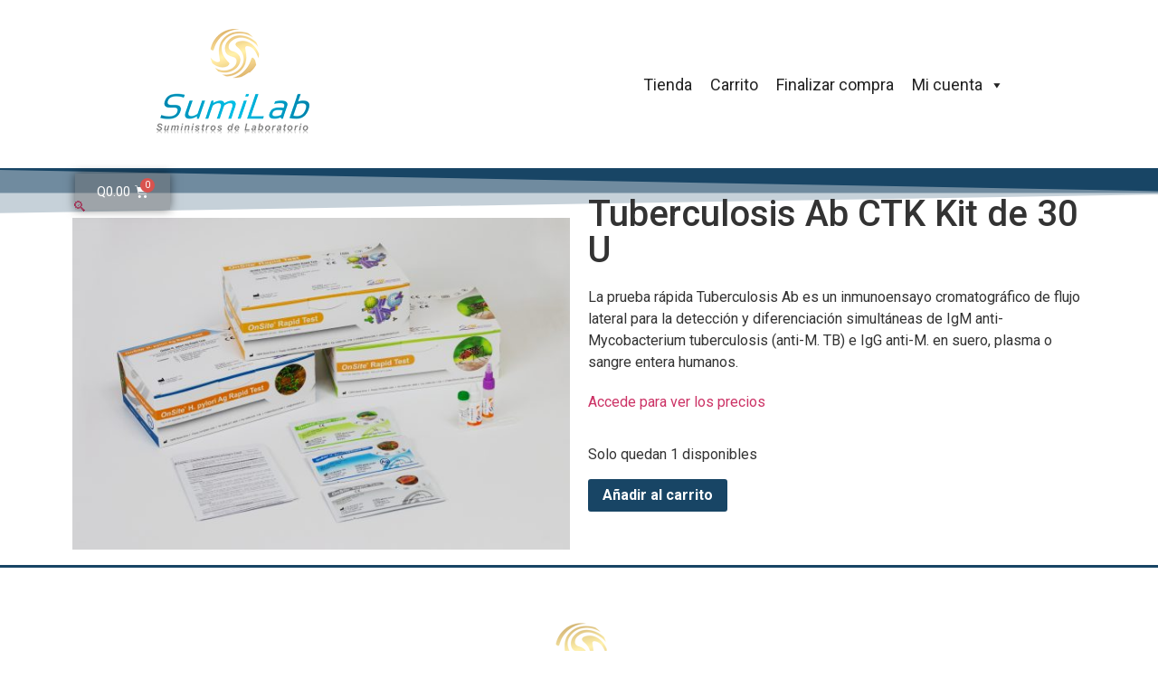

--- FILE ---
content_type: text/html; charset=UTF-8
request_url: https://tienda.sumilab.com.gt/producto/tuberculosis-ab-ctk-kit-de-30-u/
body_size: 53365
content:
<!doctype html>
<html lang="es">
<head>
	<meta charset="UTF-8">
		<meta name="viewport" content="width=device-width, initial-scale=1">
	<link rel="profile" href="http://gmpg.org/xfn/11">
	<title>Tuberculosis Ab CTK Kit de 30 U &#8211; SUMILAB</title>
<meta name='robots' content='max-image-preview:large' />
<link rel='dns-prefetch' href='//s.w.org' />
<link rel="alternate" type="application/rss+xml" title="SUMILAB &raquo; Feed" href="https://tienda.sumilab.com.gt/feed/" />
<link rel="alternate" type="application/rss+xml" title="SUMILAB &raquo; Feed de los comentarios" href="https://tienda.sumilab.com.gt/comments/feed/" />
		<script type="text/javascript">
			window._wpemojiSettings = {"baseUrl":"https:\/\/s.w.org\/images\/core\/emoji\/13.1.0\/72x72\/","ext":".png","svgUrl":"https:\/\/s.w.org\/images\/core\/emoji\/13.1.0\/svg\/","svgExt":".svg","source":{"concatemoji":"https:\/\/tienda.sumilab.com.gt\/wp-includes\/js\/wp-emoji-release.min.js?ver=5.8.12"}};
			!function(e,a,t){var n,r,o,i=a.createElement("canvas"),p=i.getContext&&i.getContext("2d");function s(e,t){var a=String.fromCharCode;p.clearRect(0,0,i.width,i.height),p.fillText(a.apply(this,e),0,0);e=i.toDataURL();return p.clearRect(0,0,i.width,i.height),p.fillText(a.apply(this,t),0,0),e===i.toDataURL()}function c(e){var t=a.createElement("script");t.src=e,t.defer=t.type="text/javascript",a.getElementsByTagName("head")[0].appendChild(t)}for(o=Array("flag","emoji"),t.supports={everything:!0,everythingExceptFlag:!0},r=0;r<o.length;r++)t.supports[o[r]]=function(e){if(!p||!p.fillText)return!1;switch(p.textBaseline="top",p.font="600 32px Arial",e){case"flag":return s([127987,65039,8205,9895,65039],[127987,65039,8203,9895,65039])?!1:!s([55356,56826,55356,56819],[55356,56826,8203,55356,56819])&&!s([55356,57332,56128,56423,56128,56418,56128,56421,56128,56430,56128,56423,56128,56447],[55356,57332,8203,56128,56423,8203,56128,56418,8203,56128,56421,8203,56128,56430,8203,56128,56423,8203,56128,56447]);case"emoji":return!s([10084,65039,8205,55357,56613],[10084,65039,8203,55357,56613])}return!1}(o[r]),t.supports.everything=t.supports.everything&&t.supports[o[r]],"flag"!==o[r]&&(t.supports.everythingExceptFlag=t.supports.everythingExceptFlag&&t.supports[o[r]]);t.supports.everythingExceptFlag=t.supports.everythingExceptFlag&&!t.supports.flag,t.DOMReady=!1,t.readyCallback=function(){t.DOMReady=!0},t.supports.everything||(n=function(){t.readyCallback()},a.addEventListener?(a.addEventListener("DOMContentLoaded",n,!1),e.addEventListener("load",n,!1)):(e.attachEvent("onload",n),a.attachEvent("onreadystatechange",function(){"complete"===a.readyState&&t.readyCallback()})),(n=t.source||{}).concatemoji?c(n.concatemoji):n.wpemoji&&n.twemoji&&(c(n.twemoji),c(n.wpemoji)))}(window,document,window._wpemojiSettings);
		</script>
		<style type="text/css">
img.wp-smiley,
img.emoji {
	display: inline !important;
	border: none !important;
	box-shadow: none !important;
	height: 1em !important;
	width: 1em !important;
	margin: 0 .07em !important;
	vertical-align: -0.1em !important;
	background: none !important;
	padding: 0 !important;
}
</style>
	<link rel='stylesheet' id='wp-block-library-css'  href='https://tienda.sumilab.com.gt/wp-includes/css/dist/block-library/style.min.css?ver=5.8.12' type='text/css' media='all' />
<link rel='stylesheet' id='wc-block-vendors-style-css'  href='https://tienda.sumilab.com.gt/wp-content/plugins/woocommerce/packages/woocommerce-blocks/build/vendors-style.css?ver=3.6.0' type='text/css' media='all' />
<link rel='stylesheet' id='wc-block-style-css'  href='https://tienda.sumilab.com.gt/wp-content/plugins/woocommerce/packages/woocommerce-blocks/build/style.css?ver=3.6.0' type='text/css' media='all' />
<link rel='stylesheet' id='rs-plugin-settings-css'  href='https://tienda.sumilab.com.gt/wp-content/plugins/revslider/public/assets/css/rs6.css?ver=6.2.2' type='text/css' media='all' />
<style id='rs-plugin-settings-inline-css' type='text/css'>
#rs-demo-id {}
</style>
<link rel='stylesheet' id='photoswipe-css'  href='https://tienda.sumilab.com.gt/wp-content/plugins/woocommerce/assets/css/photoswipe/photoswipe.min.css?ver=4.7.4' type='text/css' media='all' />
<link rel='stylesheet' id='photoswipe-default-skin-css'  href='https://tienda.sumilab.com.gt/wp-content/plugins/woocommerce/assets/css/photoswipe/default-skin/default-skin.min.css?ver=4.7.4' type='text/css' media='all' />
<link rel='stylesheet' id='woocommerce-layout-css'  href='https://tienda.sumilab.com.gt/wp-content/plugins/woocommerce/assets/css/woocommerce-layout.css?ver=4.7.4' type='text/css' media='all' />
<link rel='stylesheet' id='woocommerce-smallscreen-css'  href='https://tienda.sumilab.com.gt/wp-content/plugins/woocommerce/assets/css/woocommerce-smallscreen.css?ver=4.7.4' type='text/css' media='only screen and (max-width: 768px)' />
<link rel='stylesheet' id='woocommerce-general-css'  href='https://tienda.sumilab.com.gt/wp-content/plugins/woocommerce/assets/css/woocommerce.css?ver=4.7.4' type='text/css' media='all' />
<style id='woocommerce-inline-inline-css' type='text/css'>
.woocommerce form .form-row .required { visibility: visible; }
</style>
<link rel='stylesheet' id='aws-style-css'  href='https://tienda.sumilab.com.gt/wp-content/plugins/advanced-woo-search/assets/css/common.css?ver=2.15' type='text/css' media='all' />
<link rel='stylesheet' id='megamenu-css'  href='https://tienda.sumilab.com.gt/wp-content/uploads/maxmegamenu/style.css?ver=c7049d' type='text/css' media='all' />
<link rel='stylesheet' id='dashicons-css'  href='https://tienda.sumilab.com.gt/wp-includes/css/dashicons.min.css?ver=5.8.12' type='text/css' media='all' />
<link rel='stylesheet' id='dgwt-wcas-style-css'  href='https://tienda.sumilab.com.gt/wp-content/plugins/ajax-search-for-woocommerce/assets/css/style.min.css?ver=1.8.0' type='text/css' media='all' />
<link rel='stylesheet' id='sidebar-login-css'  href='https://tienda.sumilab.com.gt/wp-content/plugins/sidebar-login/build/sidebar-login.css?ver=1614089166' type='text/css' media='all' />
<link rel='stylesheet' id='hello-elementor-css'  href='https://tienda.sumilab.com.gt/wp-content/themes/hello-elementor/style.min.css?ver=2.2.0' type='text/css' media='all' />
<link rel='stylesheet' id='hello-elementor-theme-style-css'  href='https://tienda.sumilab.com.gt/wp-content/themes/hello-elementor/theme.min.css?ver=2.2.0' type='text/css' media='all' />
<link rel='stylesheet' id='joinchat-css'  href='https://tienda.sumilab.com.gt/wp-content/plugins/creame-whatsapp-me/public/css/joinchat.min.css?ver=4.1.1' type='text/css' media='all' />
<style id='joinchat-inline-css' type='text/css'>
.joinchat{ --red:24; --green:69; --blue:101; }
</style>
<link rel='stylesheet' id='medidor-estilo-css'  href='https://tienda.sumilab.com.gt/wp-content/plugins/medidor-envio-gratis/assets/css/medidor-sup-alt.min.css?ver=5.8.12' type='text/css' media='all' />
<link rel='stylesheet' id='elementor-icons-css'  href='https://tienda.sumilab.com.gt/wp-content/plugins/elementor/assets/lib/eicons/css/elementor-icons.min.css?ver=5.9.1' type='text/css' media='all' />
<link rel='stylesheet' id='elementor-animations-css'  href='https://tienda.sumilab.com.gt/wp-content/plugins/elementor/assets/lib/animations/animations.min.css?ver=3.0.13' type='text/css' media='all' />
<link rel='stylesheet' id='elementor-frontend-legacy-css'  href='https://tienda.sumilab.com.gt/wp-content/plugins/elementor/assets/css/frontend-legacy.min.css?ver=3.0.13' type='text/css' media='all' />
<link rel='stylesheet' id='elementor-frontend-css'  href='https://tienda.sumilab.com.gt/wp-content/plugins/elementor/assets/css/frontend.min.css?ver=3.0.13' type='text/css' media='all' />
<link rel='stylesheet' id='elementor-post-19-css'  href='https://tienda.sumilab.com.gt/wp-content/uploads/elementor/css/post-19.css?ver=1605030208' type='text/css' media='all' />
<link rel='stylesheet' id='font_awesome_5-css'  href='https://tienda.sumilab.com.gt/wp-content/plugins/ultimate-addons-for-elementor/classes/../../elementor/assets/lib/font-awesome/css/fontawesome.min.css?ver=5.8.12' type='text/css' media='all' />
<link rel='stylesheet' id='font_awesome_solid-css'  href='https://tienda.sumilab.com.gt/wp-content/plugins/ultimate-addons-for-elementor/classes/../../elementor/assets/lib/font-awesome/css/solid.min.css?ver=5.8.12' type='text/css' media='all' />
<link rel='stylesheet' id='font_awesome_regular-css'  href='https://tienda.sumilab.com.gt/wp-content/plugins/ultimate-addons-for-elementor/classes/../../elementor/assets/lib/font-awesome/css/regular.min.css?ver=5.8.12' type='text/css' media='all' />
<link rel='stylesheet' id='font_awesome_brand-css'  href='https://tienda.sumilab.com.gt/wp-content/plugins/ultimate-addons-for-elementor/classes/../../elementor/assets/lib/font-awesome/css/brands.min.css?ver=5.8.12' type='text/css' media='all' />
<link rel='stylesheet' id='custom-style-css'  href='https://tienda.sumilab.com.gt/wp-content/plugins/ultimate-addons-for-elementor/classes/../css/style.css?ver=5.8.12' type='text/css' media='all' />
<link rel='stylesheet' id='elementor-pro-css'  href='https://tienda.sumilab.com.gt/wp-content/plugins/elementor-pro/assets/css/frontend.min.css?ver=3.0.6' type='text/css' media='all' />
<link rel='stylesheet' id='elementor-post-1476-css'  href='https://tienda.sumilab.com.gt/wp-content/uploads/elementor/css/post-1476.css?ver=1620551447' type='text/css' media='all' />
<link rel='stylesheet' id='timeline-css-css'  href='https://tienda.sumilab.com.gt/wp-content/plugins/ultimate-addons-for-elementor/classes/../css/timeline.css?ver=5.8.12' type='text/css' media='all' />
<link rel='stylesheet' id='filter-gallery-css-css'  href='https://tienda.sumilab.com.gt/wp-content/plugins/ultimate-addons-for-elementor/classes/../css/filterablegallery.css?ver=5.8.12' type='text/css' media='all' />
<link rel='stylesheet' id='fancybox-css-css'  href='https://tienda.sumilab.com.gt/wp-content/plugins/ultimate-addons-for-elementor/classes/../css/jquery.fancybox.min.css?ver=5.8.12' type='text/css' media='all' />
<link rel='stylesheet' id='whatsapp-css-css'  href='https://tienda.sumilab.com.gt/wp-content/plugins/ultimate-addons-for-elementor/classes/../css/whatsappchat.css?ver=5.8.12' type='text/css' media='all' />
<link rel='stylesheet' id='sccss_style-css'  href='https://tienda.sumilab.com.gt/?sccss=1&#038;ver=5.8.12' type='text/css' media='all' />
<link rel='stylesheet' id='google-fonts-1-css'  href='https://fonts.googleapis.com/css?family=Roboto%3A100%2C100italic%2C200%2C200italic%2C300%2C300italic%2C400%2C400italic%2C500%2C500italic%2C600%2C600italic%2C700%2C700italic%2C800%2C800italic%2C900%2C900italic%7CRoboto+Slab%3A100%2C100italic%2C200%2C200italic%2C300%2C300italic%2C400%2C400italic%2C500%2C500italic%2C600%2C600italic%2C700%2C700italic%2C800%2C800italic%2C900%2C900italic&#038;ver=5.8.12' type='text/css' media='all' />
<link rel='stylesheet' id='elementor-icons-shared-0-css'  href='https://tienda.sumilab.com.gt/wp-content/plugins/elementor/assets/lib/font-awesome/css/fontawesome.min.css?ver=5.12.0' type='text/css' media='all' />
<link rel='stylesheet' id='elementor-icons-fa-brands-css'  href='https://tienda.sumilab.com.gt/wp-content/plugins/elementor/assets/lib/font-awesome/css/brands.min.css?ver=5.12.0' type='text/css' media='all' />
				<style>#medidor{background-color:#184565}#medidor,#medidor a,#cerrar_medidor{color:#ffffff}#meter_medidor::-webkit-meter-bar{background:#ccc}#meter_medidor::-webkit-meter-optimum-value,#meter_medidor::-webkit-meter-suboptimum-value,#meter_medidor::-webkit-meter-even-less-good-value{background:#6b6b6b}</style>
			<script type='text/javascript' src='https://tienda.sumilab.com.gt/wp-includes/js/jquery/jquery.min.js?ver=3.6.0' id='jquery-core-js'></script>
<script type='text/javascript' src='https://tienda.sumilab.com.gt/wp-includes/js/jquery/jquery-migrate.min.js?ver=3.3.2' id='jquery-migrate-js'></script>
<script type='text/javascript' src='https://tienda.sumilab.com.gt/wp-content/plugins/revslider/public/assets/js/rbtools.min.js?ver=6.0' id='tp-tools-js'></script>
<script type='text/javascript' src='https://tienda.sumilab.com.gt/wp-content/plugins/revslider/public/assets/js/rs6.min.js?ver=6.2.2' id='revmin-js'></script>
<script type='text/javascript' id='medidor-envio-js-extra'>
/* <![CDATA[ */
var actualizamedidor = {"ajax_url":"https:\/\/tienda.sumilab.com.gt\/wp-admin\/admin-ajax.php"};
/* ]]> */
</script>
<script type='text/javascript' src='https://tienda.sumilab.com.gt/wp-content/plugins/medidor-envio-gratis/assets/js/medidor2.min.js?ver=5.8.12' id='medidor-envio-js'></script>
<script type='text/javascript' src='https://tienda.sumilab.com.gt/wp-includes/js/jquery/ui/core.min.js?ver=1.12.1' id='jquery-ui-core-js'></script>
<script type='text/javascript' src='https://tienda.sumilab.com.gt/wp-content/plugins/ultimate-addons-for-elementor/classes/../js/slick.js?ver=5.8.12' id='slick-js-js'></script>
<script type='text/javascript' src='https://tienda.sumilab.com.gt/wp-content/plugins/ultimate-addons-for-elementor/classes/../js/front/custom-tm.js?ver=5.8.12' id='custom-tm-js-js'></script>
<script type='text/javascript' src='https://tienda.sumilab.com.gt/wp-content/plugins/ultimate-addons-for-elementor/classes/../js/bpopup.js?ver=5.8.12' id='bpopup-js-js'></script>
<script type='text/javascript' src='https://tienda.sumilab.com.gt/wp-content/plugins/ultimate-addons-for-elementor/classes/../js/front/custom_bpopup.js?ver=5.8.12' id='custom-bpopup-js-js'></script>
<script type='text/javascript' src='https://tienda.sumilab.com.gt/wp-content/plugins/ultimate-addons-for-elementor/classes/../js/timeline.js?ver=5.8.12' id='timeline-js-js'></script>
<script type='text/javascript' src='https://tienda.sumilab.com.gt/wp-content/plugins/ultimate-addons-for-elementor/classes/../js/animtimeline.js?ver=5.8.12' id='animtimeline-js-js'></script>
<script type='text/javascript' src='https://tienda.sumilab.com.gt/wp-content/plugins/ultimate-addons-for-elementor/classes/../js/front/countdown.js?ver=5.8.12' id='custom-countdown-js-js'></script>
<script type='text/javascript' src='https://tienda.sumilab.com.gt/wp-includes/js/jquery/ui/accordion.min.js?ver=1.12.1' id='jquery-ui-accordion-js'></script>
<script type='text/javascript' src='https://tienda.sumilab.com.gt/wp-content/plugins/ultimate-addons-for-elementor/classes/../js/front/accordion.js?ver=5.8.12' id='accordion-js-js'></script>
<script type='text/javascript' src='https://tienda.sumilab.com.gt/wp-content/plugins/ultimate-addons-for-elementor/classes/../js/info-circle.js?ver=5.8.12' id='info-circle-js-js'></script>
<script type='text/javascript' src='https://tienda.sumilab.com.gt/wp-content/plugins/ultimate-addons-for-elementor/classes/../js/jquery.fancybox.min.js?ver=5.8.12' id='fancybox-js-js'></script>
<script type='text/javascript' src='https://tienda.sumilab.com.gt/wp-content/plugins/ultimate-addons-for-elementor/classes/../js/mixitup.min.js?ver=5.8.12' id='mixitup-min-js-js'></script>
<script type='text/javascript' src='https://tienda.sumilab.com.gt/wp-content/plugins/ultimate-addons-for-elementor/classes/../js/front/custommixitup.js?ver=5.8.12' id='custom-mixitup-js-js'></script>
<link rel="https://api.w.org/" href="https://tienda.sumilab.com.gt/wp-json/" /><link rel="alternate" type="application/json" href="https://tienda.sumilab.com.gt/wp-json/wp/v2/product/1476" /><link rel="EditURI" type="application/rsd+xml" title="RSD" href="https://tienda.sumilab.com.gt/xmlrpc.php?rsd" />
<link rel="wlwmanifest" type="application/wlwmanifest+xml" href="https://tienda.sumilab.com.gt/wp-includes/wlwmanifest.xml" /> 
<meta name="generator" content="WordPress 5.8.12" />
<meta name="generator" content="WooCommerce 4.7.4" />
<link rel="canonical" href="https://tienda.sumilab.com.gt/producto/tuberculosis-ab-ctk-kit-de-30-u/" />
<link rel='shortlink' href='https://tienda.sumilab.com.gt/?p=1476' />
<link rel="alternate" type="application/json+oembed" href="https://tienda.sumilab.com.gt/wp-json/oembed/1.0/embed?url=https%3A%2F%2Ftienda.sumilab.com.gt%2Fproducto%2Ftuberculosis-ab-ctk-kit-de-30-u%2F" />
<link rel="alternate" type="text/xml+oembed" href="https://tienda.sumilab.com.gt/wp-json/oembed/1.0/embed?url=https%3A%2F%2Ftienda.sumilab.com.gt%2Fproducto%2Ftuberculosis-ab-ctk-kit-de-30-u%2F&#038;format=xml" />
	<script>
		document.addEventListener("DOMContentLoaded", function() {
			if ( document.querySelector(".site-header a") ) {
				document.querySelector(".site-header a").setAttribute("href", "https://tienda.sumilab.com.gt/inicio");
			}
			if ( document.querySelector("a.custom-logo-link") ) {
				document.querySelector("a.custom-logo-link").setAttribute("href", "https://tienda.sumilab.com.gt/inicio");
			}
		});
	</script>
			<script>
			document.addEventListener("DOMContentLoaded", function() {
				if ( document.querySelector(".site-header a") ) {
					document.querySelector(".site-header a").setAttribute("target", "_self");
				}
				if ( document.querySelector("a.custom-logo-link") ) {
					document.querySelector("a.custom-logo-link").setAttribute("target", "_self");
				}
			});
		</script> 
				<script>
			document.documentElement.className = document.documentElement.className.replace( 'no-js', 'js' );
		</script>
				<style>
			.no-js img.lazyload { display: none; }
			figure.wp-block-image img.lazyloading { min-width: 150px; }
							.lazyload, .lazyloading { opacity: 0; }
				.lazyloaded {
					opacity: 1;
					transition: opacity 400ms;
					transition-delay: 0ms;
				}
					</style>
		<style type="text/css">.dgwt-wcas-ico-magnifier,.dgwt-wcas-ico-magnifier-handler{max-width:20px}.dgwt-wcas-search-wrapp{max-width:600px}</style>	<noscript><style>.woocommerce-product-gallery{ opacity: 1 !important; }</style></noscript>
	<meta name="generator" content="Powered by Slider Revolution 6.2.2 - responsive, Mobile-Friendly Slider Plugin for WordPress with comfortable drag and drop interface." />
<link rel="icon" href="https://tienda.sumilab.com.gt/wp-content/uploads/2020/11/LogoSumilab-100x100.png" sizes="32x32" />
<link rel="icon" href="https://tienda.sumilab.com.gt/wp-content/uploads/2020/11/LogoSumilab-300x300.png" sizes="192x192" />
<link rel="apple-touch-icon" href="https://tienda.sumilab.com.gt/wp-content/uploads/2020/11/LogoSumilab-300x300.png" />
<meta name="msapplication-TileImage" content="https://tienda.sumilab.com.gt/wp-content/uploads/2020/11/LogoSumilab-300x300.png" />
<script type="text/javascript">function setREVStartSize(e){			
			try {								
				var pw = document.getElementById(e.c).parentNode.offsetWidth,
					newh;
				pw = pw===0 || isNaN(pw) ? window.innerWidth : pw;
				e.tabw = e.tabw===undefined ? 0 : parseInt(e.tabw);
				e.thumbw = e.thumbw===undefined ? 0 : parseInt(e.thumbw);
				e.tabh = e.tabh===undefined ? 0 : parseInt(e.tabh);
				e.thumbh = e.thumbh===undefined ? 0 : parseInt(e.thumbh);
				e.tabhide = e.tabhide===undefined ? 0 : parseInt(e.tabhide);
				e.thumbhide = e.thumbhide===undefined ? 0 : parseInt(e.thumbhide);
				e.mh = e.mh===undefined || e.mh=="" || e.mh==="auto" ? 0 : parseInt(e.mh,0);		
				if(e.layout==="fullscreen" || e.l==="fullscreen") 						
					newh = Math.max(e.mh,window.innerHeight);				
				else{					
					e.gw = Array.isArray(e.gw) ? e.gw : [e.gw];
					for (var i in e.rl) if (e.gw[i]===undefined || e.gw[i]===0) e.gw[i] = e.gw[i-1];					
					e.gh = e.el===undefined || e.el==="" || (Array.isArray(e.el) && e.el.length==0)? e.gh : e.el;
					e.gh = Array.isArray(e.gh) ? e.gh : [e.gh];
					for (var i in e.rl) if (e.gh[i]===undefined || e.gh[i]===0) e.gh[i] = e.gh[i-1];
										
					var nl = new Array(e.rl.length),
						ix = 0,						
						sl;					
					e.tabw = e.tabhide>=pw ? 0 : e.tabw;
					e.thumbw = e.thumbhide>=pw ? 0 : e.thumbw;
					e.tabh = e.tabhide>=pw ? 0 : e.tabh;
					e.thumbh = e.thumbhide>=pw ? 0 : e.thumbh;					
					for (var i in e.rl) nl[i] = e.rl[i]<window.innerWidth ? 0 : e.rl[i];
					sl = nl[0];									
					for (var i in nl) if (sl>nl[i] && nl[i]>0) { sl = nl[i]; ix=i;}															
					var m = pw>(e.gw[ix]+e.tabw+e.thumbw) ? 1 : (pw-(e.tabw+e.thumbw)) / (e.gw[ix]);					

					newh =  (e.type==="carousel" && e.justify==="true" ? e.gh[ix] : (e.gh[ix] * m)) + (e.tabh + e.thumbh);
				}			
				
				if(window.rs_init_css===undefined) window.rs_init_css = document.head.appendChild(document.createElement("style"));					
				document.getElementById(e.c).height = newh;
				window.rs_init_css.innerHTML += "#"+e.c+"_wrapper { height: "+newh+"px }";				
			} catch(e){
				console.log("Failure at Presize of Slider:" + e)
			}					   
		  };</script>
<style type="text/css">/** Mega Menu CSS: fs **/</style>
</head>
<body class="product-template product-template-elementor_header_footer single single-product postid-1476 wp-custom-logo theme-hello-elementor woocommerce woocommerce-page woocommerce-no-js mega-menu-menu-1 elementor-default elementor-template-full-width elementor-kit-19 elementor-page elementor-page-1476">

<header class="site-header" role="banner">

	<div class="site-branding">
		<a href="https://tienda.sumilab.com.gt/" class="custom-logo-link" rel="home"><img width="195" height="148"   alt="SUMILAB" data-src="https://tienda.sumilab.com.gt/wp-content/uploads/2020/11/asdf-1.png" class="custom-logo lazyload" src="[data-uri]" /><noscript><img width="195" height="148" src="https://tienda.sumilab.com.gt/wp-content/uploads/2020/11/asdf-1.png" class="custom-logo" alt="SUMILAB" /></noscript></a>	</div>

		<nav class="site-navigation" role="navigation">
		<div id="mega-menu-wrap-menu-1" class="mega-menu-wrap"><div class="mega-menu-toggle"><div class="mega-toggle-blocks-left"></div><div class="mega-toggle-blocks-center"></div><div class="mega-toggle-blocks-right"><div class='mega-toggle-block mega-menu-toggle-animated-block mega-toggle-block-1' id='mega-toggle-block-1'><button aria-label="Toggle Menu" class="mega-toggle-animated mega-toggle-animated-slider" type="button" aria-expanded="false">
                  <span class="mega-toggle-animated-box">
                    <span class="mega-toggle-animated-inner"></span>
                  </span>
                </button></div></div></div><ul id="mega-menu-menu-1" class="mega-menu max-mega-menu mega-menu-horizontal mega-no-js" data-event="hover_intent" data-effect="fade_up" data-effect-speed="200" data-effect-mobile="disabled" data-effect-speed-mobile="0" data-mobile-force-width="body" data-second-click="go" data-document-click="collapse" data-vertical-behaviour="standard" data-breakpoint="768" data-unbind="true" data-hover-intent-timeout="300" data-hover-intent-interval="100"><li class='mega-menu-item mega-menu-item-type-post_type mega-menu-item-object-page mega-align-bottom-left mega-menu-flyout mega-menu-item-209' id='mega-menu-item-209'><a class="mega-menu-link" href="https://tienda.sumilab.com.gt/inicio/" tabindex="0">Tienda</a></li><li class='mega-menu-item mega-menu-item-type-post_type mega-menu-item-object-page mega-align-bottom-left mega-menu-flyout mega-menu-item-31' id='mega-menu-item-31'><a class="mega-menu-link" href="https://tienda.sumilab.com.gt/carrito/" tabindex="0">Carrito</a></li><li class='mega-menu-item mega-menu-item-type-post_type mega-menu-item-object-page mega-align-bottom-left mega-menu-flyout mega-menu-item-33' id='mega-menu-item-33'><a class="mega-menu-link" href="https://tienda.sumilab.com.gt/finalizar-compra/" tabindex="0">Finalizar compra</a></li><li class='mega-menu-item mega-menu-item-type-post_type mega-menu-item-object-page mega-menu-item-has-children mega-align-bottom-left mega-menu-flyout mega-menu-item-35' id='mega-menu-item-35'><a class="mega-menu-link" href="https://tienda.sumilab.com.gt/mi-cuenta/" aria-haspopup="true" aria-expanded="false" tabindex="0">Mi cuenta<span class="mega-indicator"></span></a></li></ul></div>	</nav>
	</header>
		<div data-elementor-type="product-post" data-elementor-id="1476" class="elementor elementor-1476" data-elementor-settings="[]">
						<div class="elementor-inner">
							<div class="elementor-section-wrap">
							<section class="elementor-section elementor-top-section elementor-element elementor-element-6032f6fd elementor-section-boxed elementor-section-height-default elementor-section-height-default" data-id="6032f6fd" data-element_type="section" data-settings="{&quot;shape_divider_top&quot;:&quot;opacity-tilt&quot;}">
					<div class="elementor-shape elementor-shape-top" data-negative="false">
			<svg xmlns="http://www.w3.org/2000/svg" viewBox="0 0 2600 131.1" preserveAspectRatio="none">
	<path class="elementor-shape-fill" d="M0 0L2600 0 2600 69.1 0 0z"/>
	<path class="elementor-shape-fill" style="opacity:0.5" d="M0 0L2600 0 2600 69.1 0 69.1z"/>
	<path class="elementor-shape-fill" style="opacity:0.25" d="M2600 0L0 0 0 130.1 2600 69.1z"/>
</svg>		</div>
					<div class="elementor-container elementor-column-gap-default">
							<div class="elementor-row">
					<div class="elementor-column elementor-col-100 elementor-top-column elementor-element elementor-element-2539cbf6" data-id="2539cbf6" data-element_type="column">
			<div class="elementor-column-wrap elementor-element-populated">
							<div class="elementor-widget-wrap">
						<div class="elementor-element elementor-element-504d0077 toggle-icon--cart-solid elementor-widget__width-auto elementor-absolute elementor-menu-cart--items-indicator-bubble elementor-menu-cart--show-subtotal-yes elementor-menu-cart--show-divider-yes elementor-menu-cart--show-remove-button-yes elementor-menu-cart--buttons-inline elementor-widget elementor-widget-global elementor-global-676 elementor-widget-woocommerce-menu-cart" data-id="504d0077" data-element_type="widget" data-settings="{&quot;_position&quot;:&quot;absolute&quot;}" data-widget_type="woocommerce-menu-cart.default">
				<div class="elementor-widget-container">
					<div class="elementor-menu-cart__wrapper">
						<div class="elementor-menu-cart__container elementor-lightbox" aria-expanded="false">
				<div class="elementor-menu-cart__main" aria-expanded="false">
					<div class="elementor-menu-cart__close-button"></div>
					<div class="widget_shopping_cart_content"></div>
				</div>
			</div>
						<div class="elementor-menu-cart__toggle elementor-button-wrapper">
			<a id="elementor-menu-cart__toggle_button" href="#" class="elementor-button elementor-size-sm">
				<span class="elementor-button-text"><span class="woocommerce-Price-amount amount"><bdi><span class="woocommerce-Price-currencySymbol">Q</span>0.00</bdi></span></span>
				<span class="elementor-button-icon" data-counter="0">
					<i class="eicon" aria-hidden="true"></i>
					<span class="elementor-screen-only">Cart</span>
				</span>
			</a>
		</div>

								</div> <!-- close elementor-menu-cart__wrapper -->
				</div>
				</div>
						</div>
					</div>
		</div>
								</div>
					</div>
		</section>
				<section class="elementor-section elementor-top-section elementor-element elementor-element-89cc68e elementor-section-boxed elementor-section-height-default elementor-section-height-default" data-id="89cc68e" data-element_type="section">
						<div class="elementor-container elementor-column-gap-default">
							<div class="elementor-row">
					<div class="elementor-column elementor-col-50 elementor-top-column elementor-element elementor-element-1c731946" data-id="1c731946" data-element_type="column">
			<div class="elementor-column-wrap elementor-element-populated">
							<div class="elementor-widget-wrap">
						<div class="elementor-element elementor-element-d4631a0 yes elementor-widget elementor-widget-woocommerce-product-images" data-id="d4631a0" data-element_type="widget" data-widget_type="woocommerce-product-images.default">
				<div class="elementor-widget-container">
			<div class="woocommerce-product-gallery woocommerce-product-gallery--with-images woocommerce-product-gallery--columns-4 images" data-columns="4" style="opacity: 0; transition: opacity .25s ease-in-out;">
	<figure class="woocommerce-product-gallery__wrapper">
		<div data-thumb="https://tienda.sumilab.com.gt/wp-content/uploads/2020/11/Familia-completa-100x100.jpg" data-thumb-alt="" class="woocommerce-product-gallery__image"><a href="https://tienda.sumilab.com.gt/wp-content/uploads/2020/11/Familia-completa-scaled.jpg"><img width="600" height="400" src="https://tienda.sumilab.com.gt/wp-content/uploads/2020/11/Familia-completa-600x400.jpg" class="wp-post-image" alt="" loading="lazy" title="Familia completa" data-caption="" data-src="https://tienda.sumilab.com.gt/wp-content/uploads/2020/11/Familia-completa-scaled.jpg" data-large_image="https://tienda.sumilab.com.gt/wp-content/uploads/2020/11/Familia-completa-scaled.jpg" data-large_image_width="2560" data-large_image_height="1707" srcset="https://tienda.sumilab.com.gt/wp-content/uploads/2020/11/Familia-completa-600x400.jpg 600w, https://tienda.sumilab.com.gt/wp-content/uploads/2020/11/Familia-completa-300x200.jpg 300w, https://tienda.sumilab.com.gt/wp-content/uploads/2020/11/Familia-completa-1024x683.jpg 1024w, https://tienda.sumilab.com.gt/wp-content/uploads/2020/11/Familia-completa-768x512.jpg 768w, https://tienda.sumilab.com.gt/wp-content/uploads/2020/11/Familia-completa-1536x1024.jpg 1536w, https://tienda.sumilab.com.gt/wp-content/uploads/2020/11/Familia-completa-2048x1365.jpg 2048w" sizes="(max-width: 600px) 100vw, 600px" /></a></div>	</figure>
</div>
		</div>
				</div>
						</div>
					</div>
		</div>
				<div class="elementor-column elementor-col-50 elementor-top-column elementor-element elementor-element-5620ad26" data-id="5620ad26" data-element_type="column">
			<div class="elementor-column-wrap elementor-element-populated">
							<div class="elementor-widget-wrap">
						<div class="elementor-element elementor-element-57a0dea7 elementor-widget elementor-widget-woocommerce-product-title elementor-page-title elementor-widget-heading" data-id="57a0dea7" data-element_type="widget" data-widget_type="woocommerce-product-title.default">
				<div class="elementor-widget-container">
			<h1 class="product_title entry-title elementor-heading-title elementor-size-default">Tuberculosis Ab CTK Kit de 30 U</h1>		</div>
				</div>
				<div class="elementor-element elementor-element-1dc94d0 elementor-widget elementor-widget-text-editor" data-id="1dc94d0" data-element_type="widget" data-widget_type="text-editor.default">
				<div class="elementor-widget-container">
					<div class="elementor-text-editor elementor-clearfix"><div id="translation"><div class="gtx-body">La prueba rápida Tuberculosis Ab es un inmunoensayo cromatográfico de flujo lateral para la detección y diferenciación simultáneas de IgM anti-Mycobacterium tuberculosis (anti-M. TB) e IgG anti-M. en suero, plasma o sangre entera humanos.</div></div></div>
				</div>
				</div>
				<div class="elementor-element elementor-element-24d4380 elementor-widget elementor-widget-woocommerce-product-price" data-id="24d4380" data-element_type="widget" data-widget_type="woocommerce-product-price.default">
				<div class="elementor-widget-container">
			<p class="price"><a href="https://tienda.sumilab.com.gt/mi-cuenta/">Accede para ver los precios</a></p>
		</div>
				</div>
				<div class="elementor-element elementor-element-28a2168d elementor-widget elementor-widget-woocommerce-product-add-to-cart" data-id="28a2168d" data-element_type="widget" data-widget_type="woocommerce-product-add-to-cart.default">
				<div class="elementor-widget-container">
			
		<div class="elementor-add-to-cart elementor-product-simple">
			<p class="stock in-stock">Solo quedan 1 disponibles</p>

	
	<form class="cart" action="https://tienda.sumilab.com.gt/producto/tuberculosis-ab-ctk-kit-de-30-u/" method="post" enctype='multipart/form-data'>
		
			<div class="quantity hidden">
		<input type="hidden" id="quantity_697d4abc1163c" class="qty" name="quantity" value="1" />
	</div>
	
		<button type="submit" name="add-to-cart" value="1476" class="single_add_to_cart_button button alt">Añadir al carrito</button>

			</form>

	
		</div>

				</div>
				</div>
						</div>
					</div>
		</div>
								</div>
					</div>
		</section>
				<footer class="elementor-section elementor-top-section elementor-element elementor-element-6aa7cc0b elementor-section-boxed elementor-section-height-default elementor-section-height-default" data-id="6aa7cc0b" data-element_type="section" data-settings="{&quot;shape_divider_bottom&quot;:&quot;opacity-tilt&quot;}">
					<div class="elementor-shape elementor-shape-bottom" data-negative="false">
			<svg xmlns="http://www.w3.org/2000/svg" viewBox="0 0 2600 131.1" preserveAspectRatio="none">
	<path class="elementor-shape-fill" d="M0 0L2600 0 2600 69.1 0 0z"/>
	<path class="elementor-shape-fill" style="opacity:0.5" d="M0 0L2600 0 2600 69.1 0 69.1z"/>
	<path class="elementor-shape-fill" style="opacity:0.25" d="M2600 0L0 0 0 130.1 2600 69.1z"/>
</svg>		</div>
					<div class="elementor-container elementor-column-gap-default">
							<div class="elementor-row">
					<div class="elementor-column elementor-col-100 elementor-top-column elementor-element elementor-element-74f811db" data-id="74f811db" data-element_type="column">
			<div class="elementor-column-wrap elementor-element-populated">
							<div class="elementor-widget-wrap">
						<div class="elementor-element elementor-element-39c5376f elementor-widget elementor-widget-image" data-id="39c5376f" data-element_type="widget" data-widget_type="image.default">
				<div class="elementor-widget-container">
					<div class="elementor-image">
											<a href="http://tienda.sumilab.com.gt">
							<img  title="Logotipo" alt="Logotipo" data-src="https://tienda.sumilab.com.gt/wp-content/uploads/elementor/thumbs/Logotipo-oy7wws1ssb9om7vn5yv51kb4xjgmhtt9h0lgfot91c.png" class="lazyload" src="[data-uri]" /><noscript><img src="https://tienda.sumilab.com.gt/wp-content/uploads/elementor/thumbs/Logotipo-oy7wws1ssb9om7vn5yv51kb4xjgmhtt9h0lgfot91c.png" title="Logotipo" alt="Logotipo" /></noscript>								</a>
											</div>
				</div>
				</div>
				<div class="elementor-element elementor-element-43bf0675 elementor-widget elementor-widget-text-editor" data-id="43bf0675" data-element_type="widget" data-widget_type="text-editor.default">
				<div class="elementor-widget-container">
					<div class="elementor-text-editor elementor-clearfix"><p style="text-align: center;">Somos una empresa que distribuye productos de laboratorio clínico y equipo medico de alta calidad a precios competitivos para el área de Centroamérica.</p><p style="text-align: center;">Nuestro personal calificado proporciona asesoría y servicio técnico adaptado a las necesidades de nuestros clientes.  SUMILAB brinda garantía total a los productos y servicios que ofrecemos.</p></div>
				</div>
				</div>
						</div>
					</div>
		</div>
								</div>
					</div>
		</footer>
				<section class="elementor-section elementor-top-section elementor-element elementor-element-739ab65c elementor-section-height-min-height elementor-section-content-middle elementor-section-boxed elementor-section-height-default elementor-section-items-middle" data-id="739ab65c" data-element_type="section" data-settings="{&quot;background_background&quot;:&quot;classic&quot;}">
						<div class="elementor-container elementor-column-gap-default">
							<div class="elementor-row">
					<div class="elementor-column elementor-col-50 elementor-top-column elementor-element elementor-element-1da51fcc" data-id="1da51fcc" data-element_type="column">
			<div class="elementor-column-wrap elementor-element-populated">
							<div class="elementor-widget-wrap">
						<div class="elementor-element elementor-element-34f0bfe6 elementor-widget elementor-widget-heading" data-id="34f0bfe6" data-element_type="widget" data-widget_type="heading.default">
				<div class="elementor-widget-container">
			<p class="elementor-heading-title elementor-size-default"><a href="http://tienda.sumilab.com.gt">SUMILAB © Todos los derechos reservados </a></p>		</div>
				</div>
						</div>
					</div>
		</div>
				<div class="elementor-column elementor-col-50 elementor-top-column elementor-element elementor-element-516f2a6d" data-id="516f2a6d" data-element_type="column">
			<div class="elementor-column-wrap elementor-element-populated">
							<div class="elementor-widget-wrap">
						<div class="elementor-element elementor-element-3bb7e454 elementor-absolute elementor-shape-rounded elementor-grid-0 elementor-widget elementor-widget-social-icons" data-id="3bb7e454" data-element_type="widget" data-settings="{&quot;_position&quot;:&quot;absolute&quot;}" data-widget_type="social-icons.default">
				<div class="elementor-widget-container">
					<div class="elementor-social-icons-wrapper elementor-grid">
							<div class="elementor-grid-item">
					<a class="elementor-icon elementor-social-icon elementor-social-icon-facebook-messenger elementor-repeater-item-a821df4" href="https://www.facebook.com/Sumilab-Ventas-510824085917110" target="_blank">
						<span class="elementor-screen-only">Facebook-messenger</span>
						<i class="fab fa-facebook-messenger"></i>					</a>
				</div>
					</div>
				</div>
				</div>
						</div>
					</div>
		</div>
								</div>
					</div>
		</section>
						</div>
						</div>
					</div>
		<footer id="site-footer" class="site-footer" role="contentinfo">
	</footer>

			<div class="joinchat joinchat--left joinchat--dark-auto" data-settings='{"telephone":"50277630025","mobile_only":false,"button_delay":3,"whatsapp_web":false,"message_views":2,"message_delay":10,"message_badge":true,"message_send":"","message_hash":"c3fd8251"}'>
				<div class="joinchat__button">
					<div class="joinchat__button__open"></div>
																<div class="joinchat__button__sendtext">Abrir chat</div>
																<svg class="joinchat__button__send" viewbox="0 0 400 400" stroke-linecap="round" stroke-width="33">
							<path class="joinchat_svg__plain" d="M168.83 200.504H79.218L33.04 44.284a1 1 0 0 1 1.386-1.188L365.083 199.04a1 1 0 0 1 .003 1.808L34.432 357.903a1 1 0 0 1-1.388-1.187l29.42-99.427"/>
							<path class="joinchat_svg__chat" d="M318.087 318.087c-52.982 52.982-132.708 62.922-195.725 29.82l-80.449 10.18 10.358-80.112C18.956 214.905 28.836 134.99 81.913 81.913c65.218-65.217 170.956-65.217 236.174 0 42.661 42.661 57.416 102.661 44.265 157.316"/>
						</svg>
																<div class="joinchat__badge">1</div>
																<div class="joinchat__tooltip"><div>¿Necesitas ayuda?</div></div>
									</div>
									<div class="joinchat__box">
						<div class="joinchat__header">
															<svg class="joinchat__wa" viewBox="0 0 120 28"><title>WhatsApp</title><path d="M117.2 17c0 .4-.2.7-.4 1-.1.3-.4.5-.7.7l-1 .2c-.5 0-.9 0-1.2-.2l-.7-.7a3 3 0 0 1-.4-1 5.4 5.4 0 0 1 0-2.3c0-.4.2-.7.4-1l.7-.7a2 2 0 0 1 1.1-.3 2 2 0 0 1 1.8 1l.4 1a5.3 5.3 0 0 1 0 2.3zm2.5-3c-.1-.7-.4-1.3-.8-1.7a4 4 0 0 0-1.3-1.2c-.6-.3-1.3-.4-2-.4-.6 0-1.2.1-1.7.4a3 3 0 0 0-1.2 1.1V11H110v13h2.7v-4.5c.4.4.8.8 1.3 1 .5.3 1 .4 1.6.4a4 4 0 0 0 3.2-1.5c.4-.5.7-1 .8-1.6.2-.6.3-1.2.3-1.9s0-1.3-.3-2zm-13.1 3c0 .4-.2.7-.4 1l-.7.7-1.1.2c-.4 0-.8 0-1-.2-.4-.2-.6-.4-.8-.7a3 3 0 0 1-.4-1 5.4 5.4 0 0 1 0-2.3c0-.4.2-.7.4-1 .1-.3.4-.5.7-.7a2 2 0 0 1 1-.3 2 2 0 0 1 1.9 1l.4 1a5.4 5.4 0 0 1 0 2.3zm1.7-4.7a4 4 0 0 0-3.3-1.6c-.6 0-1.2.1-1.7.4a3 3 0 0 0-1.2 1.1V11h-2.6v13h2.7v-4.5c.3.4.7.8 1.2 1 .6.3 1.1.4 1.7.4a4 4 0 0 0 3.2-1.5c.4-.5.6-1 .8-1.6.2-.6.3-1.2.3-1.9s-.1-1.3-.3-2c-.2-.6-.4-1.2-.8-1.6zm-17.5 3.2l1.7-5 1.7 5h-3.4zm.2-8.2l-5 13.4h3l1-3h5l1 3h3L94 7.3h-3zm-5.3 9.1l-.6-.8-1-.5a11.6 11.6 0 0 0-2.3-.5l-1-.3a2 2 0 0 1-.6-.3.7.7 0 0 1-.3-.6c0-.2 0-.4.2-.5l.3-.3h.5l.5-.1c.5 0 .9 0 1.2.3.4.1.6.5.6 1h2.5c0-.6-.2-1.1-.4-1.5a3 3 0 0 0-1-1 4 4 0 0 0-1.3-.5 7.7 7.7 0 0 0-3 0c-.6.1-1 .3-1.4.5l-1 1a3 3 0 0 0-.4 1.5 2 2 0 0 0 1 1.8l1 .5 1.1.3 2.2.6c.6.2.8.5.8 1l-.1.5-.4.4a2 2 0 0 1-.6.2 2.8 2.8 0 0 1-1.4 0 2 2 0 0 1-.6-.3l-.5-.5-.2-.8H77c0 .7.2 1.2.5 1.6.2.5.6.8 1 1 .4.3.9.5 1.4.6a8 8 0 0 0 3.3 0c.5 0 1-.2 1.4-.5a3 3 0 0 0 1-1c.3-.5.4-1 .4-1.6 0-.5 0-.9-.3-1.2zM74.7 8h-2.6v3h-1.7v1.7h1.7v5.8c0 .5 0 .9.2 1.2l.7.7 1 .3a7.8 7.8 0 0 0 2 0h.7v-2.1a3.4 3.4 0 0 1-.8 0l-1-.1-.2-1v-4.8h2V11h-2V8zm-7.6 9v.5l-.3.8-.7.6c-.2.2-.7.2-1.2.2h-.6l-.5-.2a1 1 0 0 1-.4-.4l-.1-.6.1-.6.4-.4.5-.3a4.8 4.8 0 0 1 1.2-.2 8.3 8.3 0 0 0 1.2-.2l.4-.3v1zm2.6 1.5v-5c0-.6 0-1.1-.3-1.5l-1-.8-1.4-.4a10.9 10.9 0 0 0-3.1 0l-1.5.6c-.4.2-.7.6-1 1a3 3 0 0 0-.5 1.5h2.7c0-.5.2-.9.5-1a2 2 0 0 1 1.3-.4h.6l.6.2.3.4.2.7c0 .3 0 .5-.3.6-.1.2-.4.3-.7.4l-1 .1a21.9 21.9 0 0 0-2.4.4l-1 .5c-.3.2-.6.5-.8.9-.2.3-.3.8-.3 1.3s.1 1 .3 1.3c.1.4.4.7.7 1l1 .4c.4.2.9.2 1.3.2a6 6 0 0 0 1.8-.2c.6-.2 1-.5 1.5-1a4 4 0 0 0 .2 1H70l-.3-1v-1.2zm-11-6.7c-.2-.4-.6-.6-1-.8-.5-.2-1-.3-1.8-.3-.5 0-1 .1-1.5.4a3 3 0 0 0-1.3 1.2v-5h-2.7v13.4H53v-5.1c0-1 .2-1.7.5-2.2.3-.4.9-.6 1.6-.6.6 0 1 .2 1.3.6.3.4.4 1 .4 1.8v5.5h2.7v-6c0-.6 0-1.2-.2-1.6 0-.5-.3-1-.5-1.3zm-14 4.7l-2.3-9.2h-2.8l-2.3 9-2.2-9h-3l3.6 13.4h3l2.2-9.2 2.3 9.2h3l3.6-13.4h-3l-2.1 9.2zm-24.5.2L18 15.6c-.3-.1-.6-.2-.8.2A20 20 0 0 1 16 17c-.2.2-.4.3-.7.1-.4-.2-1.5-.5-2.8-1.7-1-1-1.7-2-2-2.4-.1-.4 0-.5.2-.7l.5-.6.4-.6v-.6L10.4 8c-.3-.6-.6-.5-.8-.6H9c-.2 0-.6.1-.9.5C7.8 8.2 7 9 7 10.7c0 1.7 1.3 3.4 1.4 3.6.2.3 2.5 3.7 6 5.2l1.9.8c.8.2 1.6.2 2.2.1.6-.1 2-.8 2.3-1.6.3-.9.3-1.5.2-1.7l-.7-.4zM14 25.3c-2 0-4-.5-5.8-1.6l-.4-.2-4.4 1.1 1.2-4.2-.3-.5A11.5 11.5 0 0 1 22.1 5.7 11.5 11.5 0 0 1 14 25.3zM14 0A13.8 13.8 0 0 0 2 20.7L0 28l7.3-2A13.8 13.8 0 1 0 14 0z"/></svg>
														<div class="joinchat__close" aria-label="Cerrar"></div>
						</div>
						<div class="joinchat__box__scroll">
							<div class="joinchat__box__content">
								<div class="joinchat__message">Hola<br>¿Como podemos ayudarte?</div>							</div>
						</div>
					</div>
								<svg height="0" width="0"><defs><clipPath id="joinchat__message__peak"><path d="M17 25V0C17 12.877 6.082 14.9 1.031 15.91c-1.559.31-1.179 2.272.004 2.272C9.609 18.182 17 18.088 17 25z"/></clipPath></defs></svg>
			</div>
			
<div class="pswp" tabindex="-1" role="dialog" aria-hidden="true">
	<div class="pswp__bg"></div>
	<div class="pswp__scroll-wrap">
		<div class="pswp__container">
			<div class="pswp__item"></div>
			<div class="pswp__item"></div>
			<div class="pswp__item"></div>
		</div>
		<div class="pswp__ui pswp__ui--hidden">
			<div class="pswp__top-bar">
				<div class="pswp__counter"></div>
				<button class="pswp__button pswp__button--close" aria-label="Cerrar (Esc)"></button>
				<button class="pswp__button pswp__button--share" aria-label="Compartir"></button>
				<button class="pswp__button pswp__button--fs" aria-label="Cambiar a pantalla completa"></button>
				<button class="pswp__button pswp__button--zoom" aria-label="Ampliar/Reducir"></button>
				<div class="pswp__preloader">
					<div class="pswp__preloader__icn">
						<div class="pswp__preloader__cut">
							<div class="pswp__preloader__donut"></div>
						</div>
					</div>
				</div>
			</div>
			<div class="pswp__share-modal pswp__share-modal--hidden pswp__single-tap">
				<div class="pswp__share-tooltip"></div>
			</div>
			<button class="pswp__button pswp__button--arrow--left" aria-label="Anterior (flecha izquierda)"></button>
			<button class="pswp__button pswp__button--arrow--right" aria-label="Siguiente (flecha derecha)"></button>
			<div class="pswp__caption">
				<div class="pswp__caption__center"></div>
			</div>
		</div>
	</div>
</div>
	<script type="text/javascript">
		(function () {
			var c = document.body.className;
			c = c.replace(/woocommerce-no-js/, 'woocommerce-js');
			document.body.className = c;
		})()
	</script>
	<script type='text/javascript' src='https://tienda.sumilab.com.gt/wp-content/plugins/woocommerce/assets/js/jquery-blockui/jquery.blockUI.min.js?ver=2.70' id='jquery-blockui-js'></script>
<script type='text/javascript' id='wc-add-to-cart-js-extra'>
/* <![CDATA[ */
var wc_add_to_cart_params = {"ajax_url":"\/wp-admin\/admin-ajax.php","wc_ajax_url":"\/?wc-ajax=%%endpoint%%","i18n_view_cart":"Ver carrito","cart_url":"https:\/\/tienda.sumilab.com.gt\/carrito\/","is_cart":"","cart_redirect_after_add":"no"};
/* ]]> */
</script>
<script type='text/javascript' src='https://tienda.sumilab.com.gt/wp-content/plugins/woocommerce/assets/js/frontend/add-to-cart.min.js?ver=4.7.4' id='wc-add-to-cart-js'></script>
<script type='text/javascript' src='https://tienda.sumilab.com.gt/wp-content/plugins/woocommerce/assets/js/zoom/jquery.zoom.min.js?ver=1.7.21' id='zoom-js'></script>
<script type='text/javascript' src='https://tienda.sumilab.com.gt/wp-content/plugins/woocommerce/assets/js/flexslider/jquery.flexslider.min.js?ver=2.7.2' id='flexslider-js'></script>
<script type='text/javascript' src='https://tienda.sumilab.com.gt/wp-content/plugins/woocommerce/assets/js/photoswipe/photoswipe.min.js?ver=4.1.1' id='photoswipe-js'></script>
<script type='text/javascript' src='https://tienda.sumilab.com.gt/wp-content/plugins/woocommerce/assets/js/photoswipe/photoswipe-ui-default.min.js?ver=4.1.1' id='photoswipe-ui-default-js'></script>
<script type='text/javascript' id='wc-single-product-js-extra'>
/* <![CDATA[ */
var wc_single_product_params = {"i18n_required_rating_text":"Por favor elige una puntuaci\u00f3n","review_rating_required":"yes","flexslider":{"rtl":false,"animation":"slide","smoothHeight":true,"directionNav":false,"controlNav":"thumbnails","slideshow":false,"animationSpeed":500,"animationLoop":false,"allowOneSlide":false},"zoom_enabled":"1","zoom_options":[],"photoswipe_enabled":"1","photoswipe_options":{"shareEl":false,"closeOnScroll":false,"history":false,"hideAnimationDuration":0,"showAnimationDuration":0},"flexslider_enabled":"1"};
/* ]]> */
</script>
<script type='text/javascript' src='https://tienda.sumilab.com.gt/wp-content/plugins/woocommerce/assets/js/frontend/single-product.min.js?ver=4.7.4' id='wc-single-product-js'></script>
<script type='text/javascript' src='https://tienda.sumilab.com.gt/wp-content/plugins/woocommerce/assets/js/js-cookie/js.cookie.min.js?ver=2.1.4' id='js-cookie-js'></script>
<script type='text/javascript' id='woocommerce-js-extra'>
/* <![CDATA[ */
var woocommerce_params = {"ajax_url":"\/wp-admin\/admin-ajax.php","wc_ajax_url":"\/?wc-ajax=%%endpoint%%"};
/* ]]> */
</script>
<script type='text/javascript' src='https://tienda.sumilab.com.gt/wp-content/plugins/woocommerce/assets/js/frontend/woocommerce.min.js?ver=4.7.4' id='woocommerce-js'></script>
<script type='text/javascript' id='wc-cart-fragments-js-extra'>
/* <![CDATA[ */
var wc_cart_fragments_params = {"ajax_url":"\/wp-admin\/admin-ajax.php","wc_ajax_url":"\/?wc-ajax=%%endpoint%%","cart_hash_key":"wc_cart_hash_7992edbd37909f18206981c5bcb39a65","fragment_name":"wc_fragments_7992edbd37909f18206981c5bcb39a65","request_timeout":"5000"};
/* ]]> */
</script>
<script type='text/javascript' src='https://tienda.sumilab.com.gt/wp-content/plugins/woocommerce/assets/js/frontend/cart-fragments.min.js?ver=4.7.4' id='wc-cart-fragments-js'></script>
<script type='text/javascript' id='aws-script-js-extra'>
/* <![CDATA[ */
var aws_vars = {"sale":"\u00a1Oferta!","sku":"SKU: ","showmore":"Ver todos los resultados","noresults":"No se ha encontrado nada"};
/* ]]> */
</script>
<script type='text/javascript' src='https://tienda.sumilab.com.gt/wp-content/plugins/advanced-woo-search/assets/js/common.js?ver=2.15' id='aws-script-js'></script>
<script type='text/javascript' src='https://tienda.sumilab.com.gt/wp-content/plugins/wp-smushit/app/assets/js/smush-lazy-load.min.js?ver=3.8.3' id='smush-lazy-load-js'></script>
<script type='text/javascript' src='https://tienda.sumilab.com.gt/wp-content/plugins/creame-whatsapp-me/public/js/joinchat.min.js?ver=4.1.1' id='joinchat-js'></script>
<script type='text/javascript' src='https://tienda.sumilab.com.gt/wp-includes/js/hoverIntent.min.js?ver=1.10.1' id='hoverIntent-js'></script>
<script type='text/javascript' id='megamenu-js-extra'>
/* <![CDATA[ */
var megamenu = {"timeout":"300","interval":"100"};
/* ]]> */
</script>
<script type='text/javascript' src='https://tienda.sumilab.com.gt/wp-content/plugins/megamenu/js/maxmegamenu.js?ver=2.9.1' id='megamenu-js'></script>
<script type='text/javascript' src='https://tienda.sumilab.com.gt/wp-includes/js/wp-embed.min.js?ver=5.8.12' id='wp-embed-js'></script>
<script type='text/javascript' src='https://tienda.sumilab.com.gt/wp-content/plugins/elementor/assets/js/frontend-modules.min.js?ver=3.0.13' id='elementor-frontend-modules-js'></script>
<script type='text/javascript' src='https://tienda.sumilab.com.gt/wp-content/plugins/elementor-pro/assets/lib/sticky/jquery.sticky.min.js?ver=3.0.6' id='elementor-sticky-js'></script>
<script type='text/javascript' id='elementor-pro-frontend-js-before'>
var ElementorProFrontendConfig = {"ajaxurl":"https:\/\/tienda.sumilab.com.gt\/wp-admin\/admin-ajax.php","nonce":"93fb8fab3b","i18n":{"toc_no_headings_found":"No headings were found on this page."},"shareButtonsNetworks":{"facebook":{"title":"Facebook","has_counter":true},"twitter":{"title":"Twitter"},"google":{"title":"Google+","has_counter":true},"linkedin":{"title":"LinkedIn","has_counter":true},"pinterest":{"title":"Pinterest","has_counter":true},"reddit":{"title":"Reddit","has_counter":true},"vk":{"title":"VK","has_counter":true},"odnoklassniki":{"title":"OK","has_counter":true},"tumblr":{"title":"Tumblr"},"digg":{"title":"Digg"},"skype":{"title":"Skype"},"stumbleupon":{"title":"StumbleUpon","has_counter":true},"mix":{"title":"Mix"},"telegram":{"title":"Telegram"},"pocket":{"title":"Pocket","has_counter":true},"xing":{"title":"XING","has_counter":true},"whatsapp":{"title":"WhatsApp"},"email":{"title":"Email"},"print":{"title":"Print"}},
"menu_cart":{"cart_page_url":"https:\/\/tienda.sumilab.com.gt\/carrito\/","checkout_page_url":"https:\/\/tienda.sumilab.com.gt\/finalizar-compra\/"},"facebook_sdk":{"lang":"es_ES","app_id":""},"lottie":{"defaultAnimationUrl":"https:\/\/tienda.sumilab.com.gt\/wp-content\/plugins\/elementor-pro\/modules\/lottie\/assets\/animations\/default.json"}};
</script>
<script type='text/javascript' src='https://tienda.sumilab.com.gt/wp-content/plugins/elementor-pro/assets/js/frontend.min.js?ver=3.0.6' id='elementor-pro-frontend-js'></script>
<script type='text/javascript' src='https://tienda.sumilab.com.gt/wp-content/plugins/elementor/assets/lib/dialog/dialog.min.js?ver=4.8.1' id='elementor-dialog-js'></script>
<script type='text/javascript' src='https://tienda.sumilab.com.gt/wp-content/plugins/elementor/assets/lib/waypoints/waypoints.min.js?ver=4.0.2' id='elementor-waypoints-js'></script>
<script type='text/javascript' src='https://tienda.sumilab.com.gt/wp-content/plugins/elementor/assets/lib/swiper/swiper.min.js?ver=5.3.6' id='swiper-js'></script>
<script type='text/javascript' src='https://tienda.sumilab.com.gt/wp-content/plugins/elementor/assets/lib/share-link/share-link.min.js?ver=3.0.13' id='share-link-js'></script>
<script type='text/javascript' id='elementor-frontend-js-before'>
var elementorFrontendConfig = {"environmentMode":{"edit":false,"wpPreview":false},"i18n":{"shareOnFacebook":"Compartir en Facebook","shareOnTwitter":"Compartir en Twitter","pinIt":"Pinear","download":"Descargar","downloadImage":"Descargar imagen","fullscreen":"Pantalla completa","zoom":"Zoom","share":"Compartir","playVideo":"Reproducir v\u00eddeo","previous":"Anterior","next":"Siguiente","close":"Cerrar"},"is_rtl":false,"breakpoints":{"xs":0,"sm":480,"md":768,"lg":1025,"xl":1440,"xxl":1600},"version":"3.0.13","is_static":false,"legacyMode":{"elementWrappers":true},"urls":{"assets":"https:\/\/tienda.sumilab.com.gt\/wp-content\/plugins\/elementor\/assets\/"},"settings":{"page":[],"editorPreferences":[]},"kit":{"global_image_lightbox":"yes","lightbox_enable_counter":"yes","lightbox_enable_fullscreen":"yes","lightbox_enable_zoom":"yes","lightbox_enable_share":"yes","lightbox_title_src":"title","lightbox_description_src":"description"},"post":{"id":1476,"title":"Tuberculosis%20Ab%20CTK%20Kit%20de%2030%20U%20%E2%80%93%20SUMILAB","excerpt":"","featuredImage":"https:\/\/tienda.sumilab.com.gt\/wp-content\/uploads\/2020\/11\/Familia-completa-scaled.jpg"}};
</script>
<script type='text/javascript' src='https://tienda.sumilab.com.gt/wp-content/plugins/elementor/assets/js/frontend.min.js?ver=3.0.13' id='elementor-frontend-js'></script>
<script type='text/javascript' src='https://tienda.sumilab.com.gt/wp-includes/js/underscore.min.js?ver=1.13.1' id='underscore-js'></script>
<script type='text/javascript' id='wp-util-js-extra'>
/* <![CDATA[ */
var _wpUtilSettings = {"ajax":{"url":"\/wp-admin\/admin-ajax.php"}};
/* ]]> */
</script>
<script type='text/javascript' src='https://tienda.sumilab.com.gt/wp-includes/js/wp-util.min.js?ver=5.8.12' id='wp-util-js'></script>
<script type='text/javascript' id='wpforms-elementor-js-extra'>
/* <![CDATA[ */
var wpformsElementorVars = {"recaptcha_type":"v2"};
/* ]]> */
</script>
<script type='text/javascript' src='https://tienda.sumilab.com.gt/wp-content/plugins/wpforms-lite/assets/js/integrations/elementor/frontend.min.js?ver=1.6.3.1' id='wpforms-elementor-js'></script>

</body>
</html>


--- FILE ---
content_type: text/css
request_url: https://tienda.sumilab.com.gt/wp-content/plugins/medidor-envio-gratis/assets/css/medidor-sup-alt.min.css?ver=5.8.12
body_size: 669
content:
#medidor{padding:2px 0;position:fixed;top:0;left:0;width:100%;min-height:32px;z-index:9999999}.admin-bar #medidor{top:32px}@media screen and (max-width:782px){.admin-bar #medidor{top:46px}}#mensaje_medidor{font-size:16px;text-align:center;line-height:.8;margin-top:10px}@media screen and (max-width:415px){#mensaje_medidor{line-height:1}}#mensaje_medidor a{text-decoration:underline}#faltante{font-weight:600}#meter_medidor{width:100%;height:12px;margin-bottom:-2px;margin-top:10px}#mensaje_gratis{margin-top:7px}#cerrar_medidor{cursor:pointer;font-family:initial;font-size:20px;text-align:center;padding:0;margin:0;line-height:20px;position:absolute;right:8px;top:7px}

--- FILE ---
content_type: text/css
request_url: https://tienda.sumilab.com.gt/wp-content/uploads/elementor/css/post-1476.css?ver=1620551447
body_size: 5322
content:
.elementor-1476 .elementor-element.elementor-element-6032f6fd > .elementor-shape-top .elementor-shape-fill{fill:#184565;}.elementor-1476 .elementor-element.elementor-element-6032f6fd > .elementor-shape-top svg{width:calc(117% + 1.3px);height:52px;}.elementor-1476 .elementor-element.elementor-global-676 .elementor-menu-cart__toggle .elementor-button{color:#FFFFFF;background-color:#65656569;border-color:#184565;border-width:0px;}.elementor-1476 .elementor-element.elementor-global-676 .elementor-menu-cart__product-name, .elementor-1476 .elementor-element.elementor-global-676 .elementor-menu-cart__product-name a{color:#184565;}.elementor-1476 .elementor-element.elementor-global-676 .elementor-menu-cart__footer-buttons{grid-column-gap:15px;grid-row-gap:15px;}.elementor-1476 .elementor-element.elementor-global-676 .elementor-menu-cart__footer-buttons .elementor-button{border-radius:8px;}.elementor-1476 .elementor-element.elementor-global-676 .elementor-button--view-cart{border-style:solid;}.elementor-1476 .elementor-element.elementor-global-676 .elementor-button--checkout{border-style:solid;}.elementor-1476 .elementor-element.elementor-global-676 > .elementor-widget-container{box-shadow:0px 0px 10px 0px rgba(0,0,0,0.5);}.elementor-1476 .elementor-element.elementor-global-676{width:auto;max-width:auto;top:-5px;}body:not(.rtl) .elementor-1476 .elementor-element.elementor-global-676{left:3px;}body.rtl .elementor-1476 .elementor-element.elementor-global-676{right:3px;}.elementor-1476 .elementor-element.elementor-element-28a2168d .cart button{background-color:#184565;transition:all 0.2s;}.elementor-1476 .elementor-element.elementor-element-28a2168d .quantity .qty{transition:all 0.2s;}.elementor-1476 .elementor-element.elementor-element-6aa7cc0b{border-style:solid;border-width:3px 0px 0px 0px;border-color:#184565;transition:background 0.3s, border 0.3s, border-radius 0.3s, box-shadow 0.3s;padding:50px 0px 50px 0px;}.elementor-1476 .elementor-element.elementor-element-6aa7cc0b > .elementor-background-overlay{transition:background 0.3s, border-radius 0.3s, opacity 0.3s;}.elementor-1476 .elementor-element.elementor-element-6aa7cc0b > .elementor-shape-bottom .elementor-shape-fill{fill:#184565;}.elementor-1476 .elementor-element.elementor-element-43bf0675{color:rgba(84,89,95,0.79);font-size:14px;font-weight:normal;line-height:1.8em;}.elementor-1476 .elementor-element.elementor-element-739ab65c > .elementor-container{min-height:50px;}.elementor-1476 .elementor-element.elementor-element-739ab65c > .elementor-container:after{content:"";min-height:inherit;}.elementor-1476 .elementor-element.elementor-element-739ab65c > .elementor-container > .elementor-row > .elementor-column > .elementor-column-wrap > .elementor-widget-wrap{align-content:center;align-items:center;}.elementor-1476 .elementor-element.elementor-element-739ab65c:not(.elementor-motion-effects-element-type-background), .elementor-1476 .elementor-element.elementor-element-739ab65c > .elementor-motion-effects-container > .elementor-motion-effects-layer{background-color:#184565;}.elementor-1476 .elementor-element.elementor-element-739ab65c{transition:background 0.3s, border 0.3s, border-radius 0.3s, box-shadow 0.3s;}.elementor-1476 .elementor-element.elementor-element-739ab65c > .elementor-background-overlay{transition:background 0.3s, border-radius 0.3s, opacity 0.3s;}.elementor-1476 .elementor-element.elementor-element-34f0bfe6{text-align:left;}.elementor-1476 .elementor-element.elementor-element-34f0bfe6 .elementor-heading-title{color:#FFFFFF;font-size:13px;font-weight:300;text-transform:uppercase;}.elementor-1476 .elementor-element.elementor-element-3bb7e454 .elementor-repeater-item-a821df4.elementor-social-icon{background-color:#0098FF;}.elementor-1476 .elementor-element.elementor-element-3bb7e454 .elementor-repeater-item-a821df4.elementor-social-icon i{color:#FFFFFF;}.elementor-1476 .elementor-element.elementor-element-3bb7e454 .elementor-repeater-item-a821df4.elementor-social-icon svg{fill:#FFFFFF;}.elementor-1476 .elementor-element.elementor-element-3bb7e454{--grid-template-columns:repeat(0, auto);--grid-column-gap:5px;--grid-row-gap:0px;top:-26px;}.elementor-1476 .elementor-element.elementor-element-3bb7e454 .elementor-widget-container{text-align:right;}body:not(.rtl) .elementor-1476 .elementor-element.elementor-element-3bb7e454{left:-1px;}body.rtl .elementor-1476 .elementor-element.elementor-element-3bb7e454{right:-1px;}@media(max-width:1024px){.elementor-1476 .elementor-element.elementor-element-6aa7cc0b{padding:30px 20px 30px 20px;}.elementor-1476 .elementor-element.elementor-element-739ab65c{padding:5px 20px 5px 20px;}}@media(max-width:767px){body:not(.rtl) .elementor-1476 .elementor-element.elementor-global-676{left:6px;}body.rtl .elementor-1476 .elementor-element.elementor-global-676{right:6px;}.elementor-1476 .elementor-element.elementor-global-676{top:-5px;}.elementor-1476 .elementor-element.elementor-element-6aa7cc0b{padding:30px 20px 30px 20px;}.elementor-1476 .elementor-element.elementor-element-34f0bfe6{text-align:center;}body:not(.rtl) .elementor-1476 .elementor-element.elementor-element-3bb7e454{left:28px;}body.rtl .elementor-1476 .elementor-element.elementor-element-3bb7e454{right:28px;}.elementor-1476 .elementor-element.elementor-element-3bb7e454{top:-110px;}}